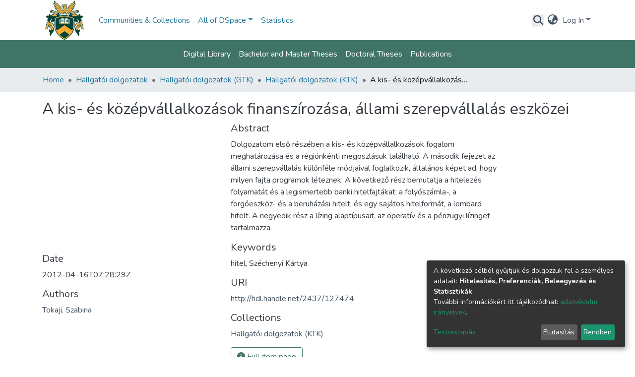

--- FILE ---
content_type: application/javascript; charset=UTF-8
request_url: https://dea.lib.unideb.hu/4325.2cb22d293f11cae5.js
body_size: 2064
content:
"use strict";(self.webpackChunkdspace_angular=self.webpackChunkdspace_angular||[]).push([[4325],{84325:(U,l,i)=>{i.r(l),i.d(l,{FileSectionComponent:()=>w});var s=i(17605),c=i(24296),d=i(35841),m=i(10572),g=i(45608),f=i(46533),e=i(98678),r=i(35103),u=i(67522),E=i(2594),C=i(52153),v=i(52545),x=i(41966),P=i(69721),I=i(96342);function M(t,_){if(1&t&&e.\u0275\u0275element(0,"span",13),2&t){const n=e.\u0275\u0275nextContext(5);e.\u0275\u0275propertyInterpolate("innerHTML",n.separator,e.\u0275\u0275sanitizeHtml)}}function y(t,_){if(1&t&&(e.\u0275\u0275elementStart(0,"a",10)(1,"span"),e.\u0275\u0275element(2,"i",11),e.\u0275\u0275elementEnd(),e.\u0275\u0275elementStart(3,"span"),e.\u0275\u0275text(4),e.\u0275\u0275elementEnd(),e.\u0275\u0275elementStart(5,"span"),e.\u0275\u0275text(6),e.\u0275\u0275pipe(7,"dsFileSize"),e.\u0275\u0275elementEnd(),e.\u0275\u0275template(8,M,1,1,"span",12),e.\u0275\u0275elementEnd()),2&t){const n=e.\u0275\u0275nextContext(),a=n.$implicit,o=n.last;e.\u0275\u0275property("routerLink","view/"+a.id),e.\u0275\u0275advance(4),e.\u0275\u0275textInterpolate(a.firstMetadataValue("dc.description")),e.\u0275\u0275advance(2),e.\u0275\u0275textInterpolate1("(",e.\u0275\u0275pipeBind1(7,4,null==a?null:a.sizeBytes),")"),e.\u0275\u0275advance(2),e.\u0275\u0275property("ngIf",!o)}}function S(t,_){if(1&t&&e.\u0275\u0275element(0,"span",13),2&t){const n=e.\u0275\u0275nextContext(5);e.\u0275\u0275propertyInterpolate("innerHTML",n.separator,e.\u0275\u0275sanitizeHtml)}}function h(t,_){if(1&t&&(e.\u0275\u0275elementContainerStart(0),e.\u0275\u0275elementStart(1,"ds-file-download-link",14)(2,"span"),e.\u0275\u0275element(3,"i",11),e.\u0275\u0275elementEnd(),e.\u0275\u0275elementStart(4,"span"),e.\u0275\u0275text(5),e.\u0275\u0275elementEnd(),e.\u0275\u0275elementStart(6,"span"),e.\u0275\u0275text(7),e.\u0275\u0275pipe(8,"dsFileSize"),e.\u0275\u0275elementEnd(),e.\u0275\u0275template(9,S,1,1,"span",12),e.\u0275\u0275elementEnd(),e.\u0275\u0275elementContainerEnd()),2&t){const n=e.\u0275\u0275nextContext(),a=n.$implicit,o=n.last,A=e.\u0275\u0275nextContext(3);e.\u0275\u0275advance(1),e.\u0275\u0275property("bitstream",a)("item",A.item),e.\u0275\u0275advance(4),e.\u0275\u0275textInterpolate(a.firstMetadataValue("dc.description")),e.\u0275\u0275advance(2),e.\u0275\u0275textInterpolate1("(",e.\u0275\u0275pipeBind1(8,5,null==a?null:a.sizeBytes),")"),e.\u0275\u0275advance(2),e.\u0275\u0275property("ngIf",!o)}}function L(t,_){if(1&t&&(e.\u0275\u0275elementContainerStart(0),e.\u0275\u0275template(1,y,9,6,"a",8),e.\u0275\u0275pipe(2,"async"),e.\u0275\u0275template(3,h,10,7,"ng-container",9),e.\u0275\u0275pipe(4,"async"),e.\u0275\u0275elementContainerEnd()),2&t){const n=_.$implicit;let a,o;e.\u0275\u0275advance(1),e.\u0275\u0275property("ngIf","application/pdf"===(null==(a=e.\u0275\u0275pipeBind1(2,2,n.format))?null:a.payload.mimetype)),e.\u0275\u0275advance(2),e.\u0275\u0275property("ngIf","application/pdf"!==(null==(o=e.\u0275\u0275pipeBind1(4,4,n.format))?null:o.payload.mimetype))}}function O(t,_){1&t&&(e.\u0275\u0275element(0,"ds-loading",15),e.\u0275\u0275pipe(1,"translate")),2&t&&(e.\u0275\u0275propertyInterpolate("message",e.\u0275\u0275pipeBind1(1,2,"loading.default")),e.\u0275\u0275property("showMessage",!1))}const p=function(){return[]};function F(t,_){if(1&t){const n=e.\u0275\u0275getCurrentView();e.\u0275\u0275elementStart(0,"div",16)(1,"a",17),e.\u0275\u0275listener("click",function(){e.\u0275\u0275restoreView(n);const o=e.\u0275\u0275nextContext(3);return e.\u0275\u0275resetView(o.getNextPage())}),e.\u0275\u0275text(2),e.\u0275\u0275pipe(3,"translate"),e.\u0275\u0275elementEnd()()}2&t&&(e.\u0275\u0275advance(1),e.\u0275\u0275property("routerLink",e.\u0275\u0275pureFunction0(4,p)),e.\u0275\u0275advance(1),e.\u0275\u0275textInterpolate(e.\u0275\u0275pipeBind1(3,2,"item.page.bitstreams.view-more")))}function T(t,_){if(1&t){const n=e.\u0275\u0275getCurrentView();e.\u0275\u0275elementStart(0,"div",18)(1,"a",19),e.\u0275\u0275listener("click",function(){e.\u0275\u0275restoreView(n);const o=e.\u0275\u0275nextContext(3);return o.currentPage=void 0,e.\u0275\u0275resetView(o.getNextPage())}),e.\u0275\u0275text(2),e.\u0275\u0275pipe(3,"translate"),e.\u0275\u0275elementEnd()()}2&t&&(e.\u0275\u0275advance(1),e.\u0275\u0275property("routerLink",e.\u0275\u0275pureFunction0(4,p)),e.\u0275\u0275advance(1),e.\u0275\u0275textInterpolate(e.\u0275\u0275pipeBind1(3,2,"item.page.bitstreams.collapse")))}function B(t,_){if(1&t&&(e.\u0275\u0275elementStart(0,"ds-metadata-field-wrapper",2),e.\u0275\u0275pipe(1,"translate"),e.\u0275\u0275elementStart(2,"div",3),e.\u0275\u0275template(3,L,5,6,"ng-container",4),e.\u0275\u0275template(4,O,2,4,"ds-loading",5),e.\u0275\u0275template(5,F,4,5,"div",6),e.\u0275\u0275template(6,T,4,5,"div",7),e.\u0275\u0275elementEnd()()),2&t){const n=e.\u0275\u0275nextContext().ngVar,a=e.\u0275\u0275nextContext();e.\u0275\u0275property("label",e.\u0275\u0275pipeBind1(1,5,a.label)),e.\u0275\u0275advance(3),e.\u0275\u0275property("ngForOf",n),e.\u0275\u0275advance(1),e.\u0275\u0275property("ngIf",a.isLoading),e.\u0275\u0275advance(1),e.\u0275\u0275property("ngIf",!a.isLastPage),e.\u0275\u0275advance(1),e.\u0275\u0275property("ngIf",a.isLastPage&&1!=a.currentPage)}}function D(t,_){if(1&t&&(e.\u0275\u0275elementContainerStart(0),e.\u0275\u0275template(1,B,7,7,"ds-metadata-field-wrapper",1),e.\u0275\u0275elementContainerEnd()),2&t){const n=_.ngVar;e.\u0275\u0275advance(1),e.\u0275\u0275property("ngIf",(null==n?null:n.length)>0)}}let w=(()=>{class t extends c.FileSectionComponent{getNextPage(){this.isLoading=!0,void 0===this.currentPage?(this.currentPage=1,this.bitstreams$=new d.X([])):this.currentPage++,this.bitstreamDataService.findAllByItemAndBundleName(this.item,"ORIGINAL",{currentPage:this.currentPage,elementsPerPage:this.pageSize},!0,!0,(0,f.l)("format")).pipe((0,m.hC)()).subscribe(n=>{if(n.errorMessage)this.notificationsService.error(this.translateService.get("file-section.error.header"),`${n.statusCode} ${n.errorMessage}`);else if((0,g.Uh)(n.payload)){const a=this.bitstreams$.getValue();this.bitstreams$.next([...a,...n.payload.page]),this.isLoading=!1,this.isLastPage=this.currentPage===n.payload.totalPages}})}}return t.\u0275fac=function(){let _;return function(a){return(_||(_=e.\u0275\u0275getInheritedFactory(t)))(a||t)}}(),t.\u0275cmp=e.\u0275\u0275defineComponent({type:t,selectors:[["ds-item-page-file-section"]],features:[e.\u0275\u0275InheritDefinitionFeature],decls:2,vars:3,consts:[[4,"ngVar"],[3,"label",4,"ngIf"],[3,"label"],[1,"file-section"],[4,"ngFor","ngForOf"],[3,"message","showMessage",4,"ngIf"],["class","mt-1","id","view-more",4,"ngIf"],["class","mt-1","id","collapse",4,"ngIf"],[3,"routerLink",4,"ngIf"],[4,"ngIf"],[3,"routerLink"],[1,"fas","fa-file"],[3,"innerHTML",4,"ngIf"],[3,"innerHTML"],[3,"bitstream","item"],[3,"message","showMessage"],["id","view-more",1,"mt-1"],[1,"bitstream-view-more","btn","btn-outline-secondary","btn-sm",3,"routerLink","click"],["id","collapse",1,"mt-1"],[1,"bitstream-collapse","btn","btn-outline-secondary","btn-sm",3,"routerLink","click"]],template:function(n,a){1&n&&(e.\u0275\u0275template(0,D,2,1,"ng-container",0),e.\u0275\u0275pipe(1,"async")),2&n&&e.\u0275\u0275property("ngVar",e.\u0275\u0275pipeBind1(1,1,a.bitstreams$))},dependencies:[r.sg,r.O5,u.rH,E.LoadingComponent,C.n,v.FileDownloadLinkComponent,x.g,r.Ov,P.p,I.X$],encapsulation:2,data:{animation:[s.Fc]}}),t})()}}]);